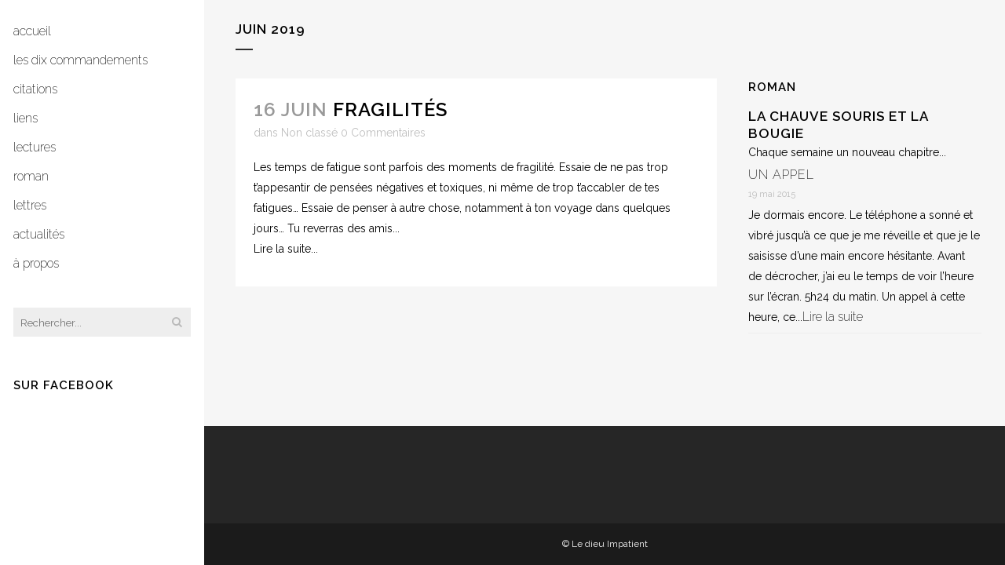

--- FILE ---
content_type: text/html; charset=UTF-8
request_url: https://www.dieu-impatient.com/2019/06/
body_size: 11505
content:
<!DOCTYPE html>
<html lang="fr-FR">
<head>
	<meta charset="UTF-8" />
		<meta property="og:image" content="http://www.dieu-impatient.com/wp-content/uploads/2015/04/tutu.jpg" />
	

	
			
						<meta name="viewport" content="width=device-width,initial-scale=1,user-scalable=no">
		
	<link rel="profile" href="http://gmpg.org/xfn/11" />
	<link rel="pingback" href="https://www.dieu-impatient.com/xmlrpc.php" />
	<link rel="shortcut icon" type="image/x-icon" href="http://www.dieu-impatient.com/wp-content/uploads/2013/11/Fresco_Apollo_kitharoidos_Palatino_Inv379982_n22.jpg">
	<link rel="apple-touch-icon" href="http://www.dieu-impatient.com/wp-content/uploads/2013/11/Fresco_Apollo_kitharoidos_Palatino_Inv379982_n22.jpg"/>
	<!--[if gte IE 9]>
		<style type="text/css">
			.gradient {
				 filter: none;
			}
		</style>
	<![endif]-->

	<script>(function(d, s, id){
				 var js, fjs = d.getElementsByTagName(s)[0];
				 if (d.getElementById(id)) {return;}
				 js = d.createElement(s); js.id = id;
				 js.src = "//connect.facebook.net/en_US/sdk.js#xfbml=1&version=v2.6";
				 fjs.parentNode.insertBefore(js, fjs);
			   }(document, 'script', 'facebook-jssdk'));</script><link href='//fonts.googleapis.com/css?family=Raleway:100,200,300,400,600,700,800,900,400italic' rel='stylesheet' type='text/css'>

		<!-- All in One SEO 4.0.18 -->
		<title>juin, 2019 | Le Dieu Impatient</title>
		<meta name="robots" content="noindex, max-snippet:-1, max-image-preview:large, max-video-preview:-1"/>
		<link rel="canonical" href="https://www.dieu-impatient.com/2019/06/" />
		<script type="application/ld+json" class="aioseo-schema">
			{"@context":"https:\/\/schema.org","@graph":[{"@type":"WebSite","@id":"https:\/\/www.dieu-impatient.com\/#website","url":"https:\/\/www.dieu-impatient.com\/","name":"Le Dieu Impatient","description":"Litt\u00e9rature avant et apr\u00e8s tout","publisher":{"@id":"https:\/\/www.dieu-impatient.com\/#organization"}},{"@type":"Organization","@id":"https:\/\/www.dieu-impatient.com\/#organization","name":"Le Dieu Impatient","url":"https:\/\/www.dieu-impatient.com\/"},{"@type":"BreadcrumbList","@id":"https:\/\/www.dieu-impatient.com\/2019\/06\/#breadcrumblist","itemListElement":[{"@type":"ListItem","@id":"https:\/\/www.dieu-impatient.com\/#listItem","position":"1","item":{"@id":"https:\/\/www.dieu-impatient.com\/#item","name":"Accueil","description":"Le dieu impatient est le blog litt\u00e9raire de Guillaume : un passionn\u00e9 de l'\u00e9criture, des livres, de la litt\u00e9rature, des romans contemporains et de la po\u00e9sie. On n'y trouve ses billets d'humeur du jour, des extraits de ses romans, on peut y trouver aussi des recensions de livres et des forums sur les d\u00e9bats litt\u00e9raires du moment.","url":"https:\/\/www.dieu-impatient.com\/"},"nextItem":"https:\/\/www.dieu-impatient.com\/2019\/#listItem"},{"@type":"ListItem","@id":"https:\/\/www.dieu-impatient.com\/2019\/#listItem","position":"2","item":{"@id":"https:\/\/www.dieu-impatient.com\/2019\/#item","name":"2019","url":"https:\/\/www.dieu-impatient.com\/2019\/"},"nextItem":"https:\/\/www.dieu-impatient.com\/2019\/06\/#listItem","previousItem":"https:\/\/www.dieu-impatient.com\/#listItem"},{"@type":"ListItem","@id":"https:\/\/www.dieu-impatient.com\/2019\/06\/#listItem","position":"3","item":{"@id":"https:\/\/www.dieu-impatient.com\/2019\/06\/#item","name":"juin, 2019","url":"https:\/\/www.dieu-impatient.com\/2019\/06\/"},"previousItem":"https:\/\/www.dieu-impatient.com\/2019\/#listItem"}]},{"@type":"CollectionPage","@id":"https:\/\/www.dieu-impatient.com\/2019\/06\/#collectionpage","url":"https:\/\/www.dieu-impatient.com\/2019\/06\/","name":"juin, 2019 | Le Dieu Impatient","inLanguage":"fr-FR","isPartOf":{"@id":"https:\/\/www.dieu-impatient.com\/#website"},"breadcrumb":{"@id":"https:\/\/www.dieu-impatient.com\/2019\/06\/#breadcrumblist"}}]}
		</script>
		<!-- All in One SEO -->

<link rel='dns-prefetch' href='//www.dieu-impatient.com' />
<link rel='dns-prefetch' href='//ws.sharethis.com' />
<link rel='dns-prefetch' href='//platform-api.sharethis.com' />
<link rel='dns-prefetch' href='//fonts.googleapis.com' />
<link rel='dns-prefetch' href='//maxcdn.bootstrapcdn.com' />
<link rel='dns-prefetch' href='//s.w.org' />
<link rel="alternate" type="application/rss+xml" title="Le Dieu Impatient &raquo; Flux" href="https://www.dieu-impatient.com/feed/" />
<link rel="alternate" type="application/rss+xml" title="Le Dieu Impatient &raquo; Flux des commentaires" href="https://www.dieu-impatient.com/comments/feed/" />
		<script type="text/javascript">
			window._wpemojiSettings = {"baseUrl":"https:\/\/s.w.org\/images\/core\/emoji\/13.0.1\/72x72\/","ext":".png","svgUrl":"https:\/\/s.w.org\/images\/core\/emoji\/13.0.1\/svg\/","svgExt":".svg","source":{"concatemoji":"https:\/\/www.dieu-impatient.com\/wp-includes\/js\/wp-emoji-release.min.js?ver=5.6.16"}};
			!function(e,a,t){var n,r,o,i=a.createElement("canvas"),p=i.getContext&&i.getContext("2d");function s(e,t){var a=String.fromCharCode;p.clearRect(0,0,i.width,i.height),p.fillText(a.apply(this,e),0,0);e=i.toDataURL();return p.clearRect(0,0,i.width,i.height),p.fillText(a.apply(this,t),0,0),e===i.toDataURL()}function c(e){var t=a.createElement("script");t.src=e,t.defer=t.type="text/javascript",a.getElementsByTagName("head")[0].appendChild(t)}for(o=Array("flag","emoji"),t.supports={everything:!0,everythingExceptFlag:!0},r=0;r<o.length;r++)t.supports[o[r]]=function(e){if(!p||!p.fillText)return!1;switch(p.textBaseline="top",p.font="600 32px Arial",e){case"flag":return s([127987,65039,8205,9895,65039],[127987,65039,8203,9895,65039])?!1:!s([55356,56826,55356,56819],[55356,56826,8203,55356,56819])&&!s([55356,57332,56128,56423,56128,56418,56128,56421,56128,56430,56128,56423,56128,56447],[55356,57332,8203,56128,56423,8203,56128,56418,8203,56128,56421,8203,56128,56430,8203,56128,56423,8203,56128,56447]);case"emoji":return!s([55357,56424,8205,55356,57212],[55357,56424,8203,55356,57212])}return!1}(o[r]),t.supports.everything=t.supports.everything&&t.supports[o[r]],"flag"!==o[r]&&(t.supports.everythingExceptFlag=t.supports.everythingExceptFlag&&t.supports[o[r]]);t.supports.everythingExceptFlag=t.supports.everythingExceptFlag&&!t.supports.flag,t.DOMReady=!1,t.readyCallback=function(){t.DOMReady=!0},t.supports.everything||(n=function(){t.readyCallback()},a.addEventListener?(a.addEventListener("DOMContentLoaded",n,!1),e.addEventListener("load",n,!1)):(e.attachEvent("onload",n),a.attachEvent("onreadystatechange",function(){"complete"===a.readyState&&t.readyCallback()})),(n=t.source||{}).concatemoji?c(n.concatemoji):n.wpemoji&&n.twemoji&&(c(n.twemoji),c(n.wpemoji)))}(window,document,window._wpemojiSettings);
		</script>
		<style type="text/css">
img.wp-smiley,
img.emoji {
	display: inline !important;
	border: none !important;
	box-shadow: none !important;
	height: 1em !important;
	width: 1em !important;
	margin: 0 .07em !important;
	vertical-align: -0.1em !important;
	background: none !important;
	padding: 0 !important;
}
</style>
	<link rel='stylesheet' id='wp-block-library-css'  href='https://www.dieu-impatient.com/wp-includes/css/dist/block-library/style.min.css?ver=5.6.16' type='text/css' media='all' />
<link rel='stylesheet' id='layerslider-css'  href='https://www.dieu-impatient.com/wp-content/plugins/LayerSlider/static/css/layerslider.css?ver=5.3.2' type='text/css' media='all' />
<link rel='stylesheet' id='ls-user-css'  href='https://www.dieu-impatient.com/wp-content/uploads/layerslider.custom.css?ver=5.3.2' type='text/css' media='all' />
<link rel='stylesheet' id='ls-google-fonts-css'  href='https://fonts.googleapis.com/css?family=Lato:100,300,regular,700,900%7COpen+Sans:300%7CIndie+Flower:regular%7COswald:300,regular,700&#038;subset=latin%2Clatin-ext' type='text/css' media='all' />
<link rel='stylesheet' id='simple-share-buttons-adder-font-awesome-css'  href='//maxcdn.bootstrapcdn.com/font-awesome/4.3.0/css/font-awesome.min.css?ver=5.6.16' type='text/css' media='all' />
<link rel='stylesheet' id='default_style-css'  href='https://www.dieu-impatient.com/wp-content/themes/bridge/style.css?ver=5.6.16' type='text/css' media='all' />
<link rel='stylesheet' id='qode-font-awesome-css'  href='https://www.dieu-impatient.com/wp-content/themes/bridge/css/font-awesome/css/font-awesome.min.css?ver=5.6.16' type='text/css' media='all' />
<link rel='stylesheet' id='stylesheet-css'  href='https://www.dieu-impatient.com/wp-content/themes/bridge/css/stylesheet.min.css?ver=5.6.16' type='text/css' media='all' />
<link rel='stylesheet' id='mac_stylesheet-css'  href='https://www.dieu-impatient.com/wp-content/themes/bridge/css/mac_stylesheet.css?ver=5.6.16' type='text/css' media='all' />
<link rel='stylesheet' id='webkit-css'  href='https://www.dieu-impatient.com/wp-content/themes/bridge/css/webkit_stylesheet.css?ver=5.6.16' type='text/css' media='all' />
<link rel='stylesheet' id='style_dynamic-css'  href='https://www.dieu-impatient.com/wp-content/themes/bridge/css/style_dynamic.css?ver=1430921732' type='text/css' media='all' />
<link rel='stylesheet' id='responsive-css'  href='https://www.dieu-impatient.com/wp-content/themes/bridge/css/responsive.min.css?ver=5.6.16' type='text/css' media='all' />
<link rel='stylesheet' id='style_dynamic_responsive-css'  href='https://www.dieu-impatient.com/wp-content/themes/bridge/css/style_dynamic_responsive.css?ver=1430921732' type='text/css' media='all' />
<link rel='stylesheet' id='vertical_responsive-css'  href='https://www.dieu-impatient.com/wp-content/themes/bridge/css/vertical_responsive.css?ver=5.6.16' type='text/css' media='all' />
<link rel='stylesheet' id='js_composer_front-css'  href='https://www.dieu-impatient.com/wp-content/plugins/js_composer/assets/css/js_composer.css?ver=4.4.4' type='text/css' media='all' />
<link rel='stylesheet' id='custom_css-css'  href='https://www.dieu-impatient.com/wp-content/themes/bridge/css/custom_css.css?ver=1430921732' type='text/css' media='all' />
<script type='text/javascript' src='https://www.dieu-impatient.com/wp-content/plugins/LayerSlider/static/js/greensock.js?ver=1.11.8' id='greensock-js'></script>
<script type='text/javascript' src='https://www.dieu-impatient.com/wp-includes/js/jquery/jquery.min.js?ver=3.5.1' id='jquery-core-js'></script>
<script type='text/javascript' src='https://www.dieu-impatient.com/wp-includes/js/jquery/jquery-migrate.min.js?ver=3.3.2' id='jquery-migrate-js'></script>
<script type='text/javascript' src='https://www.dieu-impatient.com/wp-content/plugins/LayerSlider/static/js/layerslider.kreaturamedia.jquery.js?ver=5.3.2' id='layerslider-js'></script>
<script type='text/javascript' src='https://www.dieu-impatient.com/wp-content/plugins/LayerSlider/static/js/layerslider.transitions.js?ver=5.3.2' id='layerslider-transitions-js'></script>
<script id='st_insights_js' type='text/javascript' src='https://ws.sharethis.com/button/st_insights.js?publisher=4d48b7c5-0ae3-43d4-bfbe-3ff8c17a8ae6&#038;product=simpleshare' id='ssba-sharethis-js'></script>
<script type='text/javascript' src='//platform-api.sharethis.com/js/sharethis.js#product=ga&#038;property=5ccd33a74c6e360019381184' id='googleanalytics-platform-sharethis-js'></script>
<link rel="https://api.w.org/" href="https://www.dieu-impatient.com/wp-json/" /><link rel="EditURI" type="application/rsd+xml" title="RSD" href="https://www.dieu-impatient.com/xmlrpc.php?rsd" />
<link rel="wlwmanifest" type="application/wlwmanifest+xml" href="https://www.dieu-impatient.com/wp-includes/wlwmanifest.xml" /> 
<meta name="generator" content="WordPress 5.6.16" />
<meta name="google-site-verification" content="7JUGe82KRsXpTFS-y7GkBu-0hu29S77QRalkflHfoeE" /><style type="text/css">.recentcomments a{display:inline !important;padding:0 !important;margin:0 !important;}</style><meta name="generator" content="Powered by Visual Composer - drag and drop page builder for WordPress."/>
<!--[if IE 8]><link rel="stylesheet" type="text/css" href="https://www.dieu-impatient.com/wp-content/plugins/js_composer/assets/css/vc-ie8.css" media="screen"><![endif]--><script>
(function() {
	(function (i, s, o, g, r, a, m) {
		i['GoogleAnalyticsObject'] = r;
		i[r] = i[r] || function () {
				(i[r].q = i[r].q || []).push(arguments)
			}, i[r].l = 1 * new Date();
		a = s.createElement(o),
			m = s.getElementsByTagName(o)[0];
		a.async = 1;
		a.src = g;
		m.parentNode.insertBefore(a, m)
	})(window, document, 'script', 'https://google-analytics.com/analytics.js', 'ga');

	ga('create', 'UA-139521978-1', 'auto');
			ga('send', 'pageview');
	})();
</script>
<noscript><style> .wpb_animate_when_almost_visible { opacity: 1; }</style></noscript><meta data-pso-pv="1.2.1" data-pso-pt="archive" data-pso-th="42e7034c346663e5651bf03830e53ff1">	
</head>

<body class="archive date  vertical_menu_enabled qode-theme-ver-6.8 wpb-js-composer js-comp-ver-4.4.4 vc_responsive">

						<section class="side_menu right ">
                        <a href="#" target="_self" class="close_side_menu"></a>
					</section>
			<div class="wrapper">
	<div class="wrapper_inner">
	<!-- Google Analytics start -->
		<!-- Google Analytics end -->

					<aside class="vertical_menu_area with_scroll " >
            
            <div class="vertical_area_background" ></div>

            <div class="vertical_logo_wrapper">
								<div class="q_logo_vertical">
					<a href="https://www.dieu-impatient.com/">
						<img class="normal" src="http://www.dieu-impatient.com/wp-content/uploads/2015/04/Fresco_Apollo_kitharoidos_Palatino_Inv379982_n2.jpg" alt="Logo"/>
                        <img class="light" src="http://www.dieu-impatient.com/wp-content/uploads/2015/04/Fresco_Apollo_kitharoidos_Palatino_Inv379982_n2.jpg" alt="Logo"/>
                        <img class="dark" src="http://www.dieu-impatient.com/wp-content/uploads/2015/04/Fresco_Apollo_kitharoidos_Palatino_Inv379982_n2.jpg" alt="Logo"/>
					</a>
				</div>

			</div>

			<nav class="vertical_menu dropdown_animation vertical_menu_toggle">
				<ul id="menu-menu-1" class=""><li id="nav-menu-item-272" class="menu-item menu-item-type-custom menu-item-object-custom menu-item-home  narrow"><a href="http://www.dieu-impatient.com/" class=""><i class="menu_icon fa blank"></i><span>accueil</span><span class="plus"></span></a></li>
<li id="nav-menu-item-418" class="menu-item menu-item-type-post_type menu-item-object-page  narrow"><a href="https://www.dieu-impatient.com/les-dix-commandements/" class=""><i class="menu_icon fa blank"></i><span>les dix commandements</span><span class="plus"></span></a></li>
<li id="nav-menu-item-440" class="menu-item menu-item-type-post_type menu-item-object-page  narrow"><a href="https://www.dieu-impatient.com/citations/" class=""><i class="menu_icon fa blank"></i><span>citations</span><span class="plus"></span></a></li>
<li id="nav-menu-item-2186" class="menu-item menu-item-type-custom menu-item-object-custom  narrow"><a href="http://www.dieu-impatient.com/liens/" class=""><i class="menu_icon fa blank"></i><span>liens</span><span class="plus"></span></a></li>
<li id="nav-menu-item-2313" class="menu-item menu-item-type-post_type menu-item-object-page  narrow"><a href="https://www.dieu-impatient.com/lectures/" class=""><i class="menu_icon fa blank"></i><span>lectures</span><span class="plus"></span></a></li>
<li id="nav-menu-item-2331" class="menu-item menu-item-type-post_type menu-item-object-page  narrow"><a href="https://www.dieu-impatient.com/roman/" class=""><i class="menu_icon fa blank"></i><span>roman</span><span class="plus"></span></a></li>
<li id="nav-menu-item-2429" class="menu-item menu-item-type-post_type menu-item-object-page  narrow"><a href="https://www.dieu-impatient.com/lettres/" class=""><i class="menu_icon fa blank"></i><span>lettres</span><span class="plus"></span></a></li>
<li id="nav-menu-item-2788" class="menu-item menu-item-type-post_type menu-item-object-page  narrow"><a href="https://www.dieu-impatient.com/actualites/" class=""><i class="menu_icon fa blank"></i><span>actualités</span><span class="plus"></span></a></li>
<li id="nav-menu-item-293" class="menu-item menu-item-type-post_type menu-item-object-page  narrow"><a title="à propos" href="https://www.dieu-impatient.com/a-propos/" class=""><i class="menu_icon fa blank"></i><span>à propos</span><span class="plus"></span></a></li>
</ul>			</nav>
			<div class="vertical_menu_area_widget_holder">
				<div id="nav_menu-2" class="widget widget_nav_menu"><div class="menu-menu-1-container"><ul id="menu-menu-2" class="menu"><li id="menu-item-272" class="menu-item menu-item-type-custom menu-item-object-custom menu-item-home menu-item-272"><a href="http://www.dieu-impatient.com/">accueil</a></li>
<li id="menu-item-418" class="menu-item menu-item-type-post_type menu-item-object-page menu-item-418"><a href="https://www.dieu-impatient.com/les-dix-commandements/">les dix commandements</a></li>
<li id="menu-item-440" class="menu-item menu-item-type-post_type menu-item-object-page menu-item-440"><a href="https://www.dieu-impatient.com/citations/">citations</a></li>
<li id="menu-item-2186" class="menu-item menu-item-type-custom menu-item-object-custom menu-item-2186"><a href="http://www.dieu-impatient.com/liens/">liens</a></li>
<li id="menu-item-2313" class="menu-item menu-item-type-post_type menu-item-object-page menu-item-2313"><a href="https://www.dieu-impatient.com/lectures/">lectures</a></li>
<li id="menu-item-2331" class="menu-item menu-item-type-post_type menu-item-object-page menu-item-2331"><a href="https://www.dieu-impatient.com/roman/">roman</a></li>
<li id="menu-item-2429" class="menu-item menu-item-type-post_type menu-item-object-page menu-item-2429"><a href="https://www.dieu-impatient.com/lettres/">lettres</a></li>
<li id="menu-item-2788" class="menu-item menu-item-type-post_type menu-item-object-page menu-item-2788"><a href="https://www.dieu-impatient.com/actualites/">actualités</a></li>
<li id="menu-item-293" class="menu-item menu-item-type-post_type menu-item-object-page menu-item-293"><a title="à propos" href="https://www.dieu-impatient.com/a-propos/">à propos</a></li>
</ul></div></div><div id="search-2" class="widget widget_search"><form role="search" method="get" id="searchform" action="https://www.dieu-impatient.com/">
    <div><label class="screen-reader-text" for="s">Search for:</label>
        <input type="text" value="" placeholder="Rechercher..." name="s" id="s" />
        <input type="submit" id="searchsubmit" value="&#xf002" />
    </div>
</form></div><div id="text-5" class="widget widget_text"><h5>Sur Facebook</h5>			<div class="textwidget"><iframe src="https://www.facebook.com/plugins/page.php?href=https%3A%2F%2Fwww.facebook.com%2Fdieuimpatient%2F&tabs=timeline&width=240&height=500&small_header=false&adapt_container_width=true&hide_cover=false&show_facepile=true&appId" style="border:none;overflow:hidden" scrolling="no" frameborder="0" allowTransparency="true"></iframe></div>
		</div><div id="text-6" class="widget widget_text"><h5>Sur Twitter</h5>			<div class="textwidget"><a class="twitter-timeline" data-height="450" href="https://twitter.com/dieuimpatient">Tweets by dieuimpatient</a> <script async src="//platform.twitter.com/widgets.js" charset="utf-8"></script></div>
		</div><div id="tag_cloud-2" class="widget widget_tag_cloud"><h5>Étiquettes</h5><div class="tagcloud"><a href="https://www.dieu-impatient.com/tag/actualite/" class="tag-cloud-link tag-link-47 tag-link-position-1" style="font-size: 9.5909090909091pt;" aria-label="actualité (4 éléments)">actualité</a>
<a href="https://www.dieu-impatient.com/tag/albert-cohen/" class="tag-cloud-link tag-link-176 tag-link-position-2" style="font-size: 11.977272727273pt;" aria-label="Albert Cohen (6 éléments)">Albert Cohen</a>
<a href="https://www.dieu-impatient.com/tag/amour/" class="tag-cloud-link tag-link-39 tag-link-position-3" style="font-size: 16.75pt;" aria-label="amour (13 éléments)">amour</a>
<a href="https://www.dieu-impatient.com/tag/ange/" class="tag-cloud-link tag-link-4 tag-link-position-4" style="font-size: 11.977272727273pt;" aria-label="ange (6 éléments)">ange</a>
<a href="https://www.dieu-impatient.com/tag/antony/" class="tag-cloud-link tag-link-254 tag-link-position-5" style="font-size: 8pt;" aria-label="Antony (3 éléments)">Antony</a>
<a href="https://www.dieu-impatient.com/tag/arbres/" class="tag-cloud-link tag-link-321 tag-link-position-6" style="font-size: 10.863636363636pt;" aria-label="arbres (5 éléments)">arbres</a>
<a href="https://www.dieu-impatient.com/tag/archive/" class="tag-cloud-link tag-link-248 tag-link-position-7" style="font-size: 9.5909090909091pt;" aria-label="archive (4 éléments)">archive</a>
<a href="https://www.dieu-impatient.com/tag/beaute/" class="tag-cloud-link tag-link-28 tag-link-position-8" style="font-size: 22pt;" aria-label="beauté (29 éléments)">beauté</a>
<a href="https://www.dieu-impatient.com/tag/cafe-de-flore/" class="tag-cloud-link tag-link-106 tag-link-position-9" style="font-size: 8pt;" aria-label="Café de Flore (3 éléments)">Café de Flore</a>
<a href="https://www.dieu-impatient.com/tag/colette/" class="tag-cloud-link tag-link-93 tag-link-position-10" style="font-size: 11.977272727273pt;" aria-label="Colette (6 éléments)">Colette</a>
<a href="https://www.dieu-impatient.com/tag/conte/" class="tag-cloud-link tag-link-300 tag-link-position-11" style="font-size: 13.568181818182pt;" aria-label="conte (8 éléments)">conte</a>
<a href="https://www.dieu-impatient.com/tag/cracovie/" class="tag-cloud-link tag-link-156 tag-link-position-12" style="font-size: 9.5909090909091pt;" aria-label="Cracovie (4 éléments)">Cracovie</a>
<a href="https://www.dieu-impatient.com/tag/celine/" class="tag-cloud-link tag-link-117 tag-link-position-13" style="font-size: 10.863636363636pt;" aria-label="Céline (5 éléments)">Céline</a>
<a href="https://www.dieu-impatient.com/tag/dinard/" class="tag-cloud-link tag-link-63 tag-link-position-14" style="font-size: 8pt;" aria-label="Dinard (3 éléments)">Dinard</a>
<a href="https://www.dieu-impatient.com/tag/dorian-gray/" class="tag-cloud-link tag-link-204 tag-link-position-15" style="font-size: 8pt;" aria-label="Dorian Gray (3 éléments)">Dorian Gray</a>
<a href="https://www.dieu-impatient.com/tag/dostoievski/" class="tag-cloud-link tag-link-97 tag-link-position-16" style="font-size: 10.863636363636pt;" aria-label="Dostoïevski (5 éléments)">Dostoïevski</a>
<a href="https://www.dieu-impatient.com/tag/enfance/" class="tag-cloud-link tag-link-24 tag-link-position-17" style="font-size: 10.863636363636pt;" aria-label="enfance (5 éléments)">enfance</a>
<a href="https://www.dieu-impatient.com/tag/femme/" class="tag-cloud-link tag-link-34 tag-link-position-18" style="font-size: 16.75pt;" aria-label="femme (13 éléments)">femme</a>
<a href="https://www.dieu-impatient.com/tag/femmes/" class="tag-cloud-link tag-link-123 tag-link-position-19" style="font-size: 19.772727272727pt;" aria-label="femmes (21 éléments)">femmes</a>
<a href="https://www.dieu-impatient.com/tag/folie/" class="tag-cloud-link tag-link-122 tag-link-position-20" style="font-size: 11.977272727273pt;" aria-label="folie (6 éléments)">folie</a>
<a href="https://www.dieu-impatient.com/tag/kundera/" class="tag-cloud-link tag-link-234 tag-link-position-21" style="font-size: 8pt;" aria-label="Kundera (3 éléments)">Kundera</a>
<a href="https://www.dieu-impatient.com/tag/marche/" class="tag-cloud-link tag-link-162 tag-link-position-22" style="font-size: 8pt;" aria-label="marche (3 éléments)">marche</a>
<a href="https://www.dieu-impatient.com/tag/mort/" class="tag-cloud-link tag-link-27 tag-link-position-23" style="font-size: 12.772727272727pt;" aria-label="mort (7 éléments)">mort</a>
<a href="https://www.dieu-impatient.com/tag/muse/" class="tag-cloud-link tag-link-67 tag-link-position-24" style="font-size: 9.5909090909091pt;" aria-label="muse (4 éléments)">muse</a>
<a href="https://www.dieu-impatient.com/tag/musique/" class="tag-cloud-link tag-link-134 tag-link-position-25" style="font-size: 10.863636363636pt;" aria-label="musique (5 éléments)">musique</a>
<a href="https://www.dieu-impatient.com/tag/mere/" class="tag-cloud-link tag-link-185 tag-link-position-26" style="font-size: 13.568181818182pt;" aria-label="mère (8 éléments)">mère</a>
<a href="https://www.dieu-impatient.com/tag/meditation/" class="tag-cloud-link tag-link-57 tag-link-position-27" style="font-size: 9.5909090909091pt;" aria-label="méditation (4 éléments)">méditation</a>
<a href="https://www.dieu-impatient.com/tag/oscar-wilde/" class="tag-cloud-link tag-link-94 tag-link-position-28" style="font-size: 10.863636363636pt;" aria-label="Oscar Wilde (5 éléments)">Oscar Wilde</a>
<a href="https://www.dieu-impatient.com/tag/pardon/" class="tag-cloud-link tag-link-264 tag-link-position-29" style="font-size: 8pt;" aria-label="pardon (3 éléments)">pardon</a>
<a href="https://www.dieu-impatient.com/tag/paternite/" class="tag-cloud-link tag-link-25 tag-link-position-30" style="font-size: 8pt;" aria-label="paternité (3 éléments)">paternité</a>
<a href="https://www.dieu-impatient.com/tag/pink-floyd/" class="tag-cloud-link tag-link-14 tag-link-position-31" style="font-size: 8pt;" aria-label="Pink Floyd (3 éléments)">Pink Floyd</a>
<a href="https://www.dieu-impatient.com/tag/pologne/" class="tag-cloud-link tag-link-91 tag-link-position-32" style="font-size: 11.977272727273pt;" aria-label="Pologne (6 éléments)">Pologne</a>
<a href="https://www.dieu-impatient.com/tag/romain-gary/" class="tag-cloud-link tag-link-95 tag-link-position-33" style="font-size: 10.863636363636pt;" aria-label="Romain Gary (5 éléments)">Romain Gary</a>
<a href="https://www.dieu-impatient.com/tag/reve/" class="tag-cloud-link tag-link-169 tag-link-position-34" style="font-size: 10.863636363636pt;" aria-label="rêve (5 éléments)">rêve</a>
<a href="https://www.dieu-impatient.com/tag/saint-briac/" class="tag-cloud-link tag-link-64 tag-link-position-35" style="font-size: 8pt;" aria-label="Saint-Briac (3 éléments)">Saint-Briac</a>
<a href="https://www.dieu-impatient.com/tag/solitude/" class="tag-cloud-link tag-link-235 tag-link-position-36" style="font-size: 9.5909090909091pt;" aria-label="solitude (4 éléments)">solitude</a>
<a href="https://www.dieu-impatient.com/tag/sommeil/" class="tag-cloud-link tag-link-151 tag-link-position-37" style="font-size: 9.5909090909091pt;" aria-label="sommeil (4 éléments)">sommeil</a>
<a href="https://www.dieu-impatient.com/tag/temps/" class="tag-cloud-link tag-link-194 tag-link-position-38" style="font-size: 8pt;" aria-label="temps (3 éléments)">temps</a>
<a href="https://www.dieu-impatient.com/tag/train/" class="tag-cloud-link tag-link-127 tag-link-position-39" style="font-size: 8pt;" aria-label="train (3 éléments)">train</a>
<a href="https://www.dieu-impatient.com/tag/travail/" class="tag-cloud-link tag-link-40 tag-link-position-40" style="font-size: 9.5909090909091pt;" aria-label="travail (4 éléments)">travail</a>
<a href="https://www.dieu-impatient.com/tag/varsovie/" class="tag-cloud-link tag-link-60 tag-link-position-41" style="font-size: 8pt;" aria-label="Varsovie (3 éléments)">Varsovie</a>
<a href="https://www.dieu-impatient.com/tag/vie/" class="tag-cloud-link tag-link-26 tag-link-position-42" style="font-size: 9.5909090909091pt;" aria-label="vie (4 éléments)">vie</a>
<a href="https://www.dieu-impatient.com/tag/vieillesse/" class="tag-cloud-link tag-link-233 tag-link-position-43" style="font-size: 9.5909090909091pt;" aria-label="Vieillesse (4 éléments)">Vieillesse</a>
<a href="https://www.dieu-impatient.com/tag/visconti/" class="tag-cloud-link tag-link-211 tag-link-position-44" style="font-size: 8pt;" aria-label="Visconti (3 éléments)">Visconti</a>
<a href="https://www.dieu-impatient.com/tag/voyage/" class="tag-cloud-link tag-link-36 tag-link-position-45" style="font-size: 15.636363636364pt;" aria-label="voyage (11 éléments)">voyage</a></div>
</div><div id="recent-comments-2" class="widget widget_recent_comments"><h5>Commentaires récents</h5><ul id="recentcomments"><li class="recentcomments"><span class="comment-author-link">Zoé Pacaud</span> dans <a href="https://www.dieu-impatient.com/all/ecriture/majuscules-et-minuscules/#comment-37032">Majuscules et minuscules</a></li><li class="recentcomments"><span class="comment-author-link">Philippe Guillard</span> dans <a href="https://www.dieu-impatient.com/all/non-classe/emerveillement-2/#comment-34875">Émerveillement</a></li><li class="recentcomments"><span class="comment-author-link"><a href='https://www.dieu-impatient.com/all/non-classe/dhomme-a-homme/' rel='external nofollow ugc' class='url'>D&#039;homme à homme | Le Dieu Impatient</a></span> dans <a href="https://www.dieu-impatient.com/all/non-classe/un-capitaine-de-quinze-ans/#comment-34468">Un Capitaine de Quinze Ans</a></li><li class="recentcomments"><span class="comment-author-link"><a href='https://www.dieu-impatient.com/all/non-classe/dhomme-a-homme/' rel='external nofollow ugc' class='url'>D&#039;homme à homme | Le Dieu Impatient</a></span> dans <a href="https://www.dieu-impatient.com/all/ecriture/mon-petit-homme-blond/#comment-34467">Mon petit homme blond</a></li><li class="recentcomments"><span class="comment-author-link">guillaume</span> dans <a href="https://www.dieu-impatient.com/all/non-classe/un-clignotement-impatient/#comment-34038">Un clignotement impatient</a></li></ul></div><div id="archives-2" class="widget widget_archive"><h5>Archives</h5>
			<ul>
					<li><a href='https://www.dieu-impatient.com/2025/02/'>février 2025</a>&nbsp;(1)</li>
	<li><a href='https://www.dieu-impatient.com/2024/10/'>octobre 2024</a>&nbsp;(2)</li>
	<li><a href='https://www.dieu-impatient.com/2024/06/'>juin 2024</a>&nbsp;(1)</li>
	<li><a href='https://www.dieu-impatient.com/2023/12/'>décembre 2023</a>&nbsp;(3)</li>
	<li><a href='https://www.dieu-impatient.com/2023/11/'>novembre 2023</a>&nbsp;(3)</li>
	<li><a href='https://www.dieu-impatient.com/2023/08/'>août 2023</a>&nbsp;(1)</li>
	<li><a href='https://www.dieu-impatient.com/2023/07/'>juillet 2023</a>&nbsp;(1)</li>
	<li><a href='https://www.dieu-impatient.com/2023/02/'>février 2023</a>&nbsp;(1)</li>
	<li><a href='https://www.dieu-impatient.com/2023/01/'>janvier 2023</a>&nbsp;(1)</li>
	<li><a href='https://www.dieu-impatient.com/2022/12/'>décembre 2022</a>&nbsp;(1)</li>
	<li><a href='https://www.dieu-impatient.com/2022/06/'>juin 2022</a>&nbsp;(2)</li>
	<li><a href='https://www.dieu-impatient.com/2021/12/'>décembre 2021</a>&nbsp;(1)</li>
	<li><a href='https://www.dieu-impatient.com/2021/09/'>septembre 2021</a>&nbsp;(1)</li>
	<li><a href='https://www.dieu-impatient.com/2021/08/'>août 2021</a>&nbsp;(1)</li>
	<li><a href='https://www.dieu-impatient.com/2021/07/'>juillet 2021</a>&nbsp;(2)</li>
	<li><a href='https://www.dieu-impatient.com/2021/05/'>mai 2021</a>&nbsp;(2)</li>
	<li><a href='https://www.dieu-impatient.com/2021/04/'>avril 2021</a>&nbsp;(1)</li>
	<li><a href='https://www.dieu-impatient.com/2021/02/'>février 2021</a>&nbsp;(5)</li>
	<li><a href='https://www.dieu-impatient.com/2020/12/'>décembre 2020</a>&nbsp;(1)</li>
	<li><a href='https://www.dieu-impatient.com/2020/10/'>octobre 2020</a>&nbsp;(2)</li>
	<li><a href='https://www.dieu-impatient.com/2020/08/'>août 2020</a>&nbsp;(3)</li>
	<li><a href='https://www.dieu-impatient.com/2020/07/'>juillet 2020</a>&nbsp;(2)</li>
	<li><a href='https://www.dieu-impatient.com/2020/06/'>juin 2020</a>&nbsp;(2)</li>
	<li><a href='https://www.dieu-impatient.com/2020/05/'>mai 2020</a>&nbsp;(7)</li>
	<li><a href='https://www.dieu-impatient.com/2020/03/'>mars 2020</a>&nbsp;(4)</li>
	<li><a href='https://www.dieu-impatient.com/2019/11/'>novembre 2019</a>&nbsp;(2)</li>
	<li><a href='https://www.dieu-impatient.com/2019/10/'>octobre 2019</a>&nbsp;(1)</li>
	<li><a href='https://www.dieu-impatient.com/2019/09/'>septembre 2019</a>&nbsp;(1)</li>
	<li><a href='https://www.dieu-impatient.com/2019/07/'>juillet 2019</a>&nbsp;(2)</li>
	<li><a href='https://www.dieu-impatient.com/2019/06/' aria-current="page">juin 2019</a>&nbsp;(1)</li>
	<li><a href='https://www.dieu-impatient.com/2019/05/'>mai 2019</a>&nbsp;(2)</li>
	<li><a href='https://www.dieu-impatient.com/2018/11/'>novembre 2018</a>&nbsp;(7)</li>
	<li><a href='https://www.dieu-impatient.com/2018/10/'>octobre 2018</a>&nbsp;(2)</li>
	<li><a href='https://www.dieu-impatient.com/2018/09/'>septembre 2018</a>&nbsp;(2)</li>
	<li><a href='https://www.dieu-impatient.com/2018/08/'>août 2018</a>&nbsp;(1)</li>
	<li><a href='https://www.dieu-impatient.com/2018/07/'>juillet 2018</a>&nbsp;(3)</li>
	<li><a href='https://www.dieu-impatient.com/2018/06/'>juin 2018</a>&nbsp;(4)</li>
	<li><a href='https://www.dieu-impatient.com/2018/05/'>mai 2018</a>&nbsp;(1)</li>
	<li><a href='https://www.dieu-impatient.com/2018/04/'>avril 2018</a>&nbsp;(2)</li>
	<li><a href='https://www.dieu-impatient.com/2018/03/'>mars 2018</a>&nbsp;(3)</li>
	<li><a href='https://www.dieu-impatient.com/2018/02/'>février 2018</a>&nbsp;(1)</li>
	<li><a href='https://www.dieu-impatient.com/2018/01/'>janvier 2018</a>&nbsp;(4)</li>
	<li><a href='https://www.dieu-impatient.com/2017/12/'>décembre 2017</a>&nbsp;(2)</li>
	<li><a href='https://www.dieu-impatient.com/2017/11/'>novembre 2017</a>&nbsp;(1)</li>
	<li><a href='https://www.dieu-impatient.com/2017/10/'>octobre 2017</a>&nbsp;(3)</li>
	<li><a href='https://www.dieu-impatient.com/2017/09/'>septembre 2017</a>&nbsp;(4)</li>
	<li><a href='https://www.dieu-impatient.com/2017/08/'>août 2017</a>&nbsp;(2)</li>
	<li><a href='https://www.dieu-impatient.com/2017/07/'>juillet 2017</a>&nbsp;(3)</li>
	<li><a href='https://www.dieu-impatient.com/2017/06/'>juin 2017</a>&nbsp;(1)</li>
	<li><a href='https://www.dieu-impatient.com/2017/05/'>mai 2017</a>&nbsp;(8)</li>
	<li><a href='https://www.dieu-impatient.com/2017/04/'>avril 2017</a>&nbsp;(5)</li>
	<li><a href='https://www.dieu-impatient.com/2017/03/'>mars 2017</a>&nbsp;(4)</li>
	<li><a href='https://www.dieu-impatient.com/2017/02/'>février 2017</a>&nbsp;(2)</li>
	<li><a href='https://www.dieu-impatient.com/2017/01/'>janvier 2017</a>&nbsp;(5)</li>
	<li><a href='https://www.dieu-impatient.com/2016/12/'>décembre 2016</a>&nbsp;(7)</li>
	<li><a href='https://www.dieu-impatient.com/2016/11/'>novembre 2016</a>&nbsp;(4)</li>
	<li><a href='https://www.dieu-impatient.com/2016/10/'>octobre 2016</a>&nbsp;(10)</li>
	<li><a href='https://www.dieu-impatient.com/2016/09/'>septembre 2016</a>&nbsp;(8)</li>
	<li><a href='https://www.dieu-impatient.com/2016/08/'>août 2016</a>&nbsp;(5)</li>
	<li><a href='https://www.dieu-impatient.com/2016/07/'>juillet 2016</a>&nbsp;(5)</li>
	<li><a href='https://www.dieu-impatient.com/2016/06/'>juin 2016</a>&nbsp;(3)</li>
	<li><a href='https://www.dieu-impatient.com/2016/05/'>mai 2016</a>&nbsp;(4)</li>
	<li><a href='https://www.dieu-impatient.com/2016/04/'>avril 2016</a>&nbsp;(7)</li>
	<li><a href='https://www.dieu-impatient.com/2016/03/'>mars 2016</a>&nbsp;(3)</li>
	<li><a href='https://www.dieu-impatient.com/2016/02/'>février 2016</a>&nbsp;(9)</li>
	<li><a href='https://www.dieu-impatient.com/2016/01/'>janvier 2016</a>&nbsp;(6)</li>
	<li><a href='https://www.dieu-impatient.com/2015/12/'>décembre 2015</a>&nbsp;(4)</li>
	<li><a href='https://www.dieu-impatient.com/2015/11/'>novembre 2015</a>&nbsp;(6)</li>
	<li><a href='https://www.dieu-impatient.com/2015/10/'>octobre 2015</a>&nbsp;(2)</li>
	<li><a href='https://www.dieu-impatient.com/2015/09/'>septembre 2015</a>&nbsp;(1)</li>
	<li><a href='https://www.dieu-impatient.com/2015/08/'>août 2015</a>&nbsp;(4)</li>
	<li><a href='https://www.dieu-impatient.com/2015/07/'>juillet 2015</a>&nbsp;(9)</li>
	<li><a href='https://www.dieu-impatient.com/2015/06/'>juin 2015</a>&nbsp;(13)</li>
	<li><a href='https://www.dieu-impatient.com/2015/05/'>mai 2015</a>&nbsp;(11)</li>
	<li><a href='https://www.dieu-impatient.com/2015/04/'>avril 2015</a>&nbsp;(17)</li>
	<li><a href='https://www.dieu-impatient.com/2015/03/'>mars 2015</a>&nbsp;(14)</li>
	<li><a href='https://www.dieu-impatient.com/2015/02/'>février 2015</a>&nbsp;(3)</li>
	<li><a href='https://www.dieu-impatient.com/2015/01/'>janvier 2015</a>&nbsp;(4)</li>
	<li><a href='https://www.dieu-impatient.com/2014/12/'>décembre 2014</a>&nbsp;(4)</li>
	<li><a href='https://www.dieu-impatient.com/2014/11/'>novembre 2014</a>&nbsp;(18)</li>
	<li><a href='https://www.dieu-impatient.com/2014/10/'>octobre 2014</a>&nbsp;(8)</li>
	<li><a href='https://www.dieu-impatient.com/2014/09/'>septembre 2014</a>&nbsp;(14)</li>
	<li><a href='https://www.dieu-impatient.com/2014/08/'>août 2014</a>&nbsp;(5)</li>
	<li><a href='https://www.dieu-impatient.com/2014/07/'>juillet 2014</a>&nbsp;(12)</li>
	<li><a href='https://www.dieu-impatient.com/2014/06/'>juin 2014</a>&nbsp;(17)</li>
	<li><a href='https://www.dieu-impatient.com/2014/05/'>mai 2014</a>&nbsp;(20)</li>
	<li><a href='https://www.dieu-impatient.com/2014/04/'>avril 2014</a>&nbsp;(12)</li>
	<li><a href='https://www.dieu-impatient.com/2014/03/'>mars 2014</a>&nbsp;(7)</li>
	<li><a href='https://www.dieu-impatient.com/2014/02/'>février 2014</a>&nbsp;(12)</li>
	<li><a href='https://www.dieu-impatient.com/2014/01/'>janvier 2014</a>&nbsp;(17)</li>
	<li><a href='https://www.dieu-impatient.com/2013/12/'>décembre 2013</a>&nbsp;(22)</li>
	<li><a href='https://www.dieu-impatient.com/2013/11/'>novembre 2013</a>&nbsp;(18)</li>
	<li><a href='https://www.dieu-impatient.com/2013/10/'>octobre 2013</a>&nbsp;(12)</li>
	<li><a href='https://www.dieu-impatient.com/2013/09/'>septembre 2013</a>&nbsp;(13)</li>
	<li><a href='https://www.dieu-impatient.com/2013/08/'>août 2013</a>&nbsp;(2)</li>
	<li><a href='https://www.dieu-impatient.com/2013/07/'>juillet 2013</a>&nbsp;(5)</li>
			</ul>

			</div>			</div>
		</aside>

	
	<header class="page_header   fixed   ">
        <div class="header_inner clearfix">
			<div class="header_bottom clearfix" style='' >
								<div class="container">
					<div class="container_inner clearfix">
												<div class="header_inner_left">
															<div class="mobile_menu_button"><span><i class="fa fa-bars"></i></span></div>
														<div class="logo_wrapper">
																<div class="q_logo">
									<a href="https://www.dieu-impatient.com/">
										<img class="normal" src="http://www.dieu-impatient.com/wp-content/uploads/2015/04/Fresco_Apollo_kitharoidos_Palatino_Inv379982_n2.jpg" alt="Logo"/>
										<img class="light" src="http://www.dieu-impatient.com/wp-content/uploads/2015/04/Fresco_Apollo_kitharoidos_Palatino_Inv379982_n2.jpg" alt="Logo"/>
										<img class="dark" src="http://www.dieu-impatient.com/wp-content/uploads/2015/04/Fresco_Apollo_kitharoidos_Palatino_Inv379982_n2.jpg" alt="Logo"/>
										<img class="sticky" src="http://www.dieu-impatient.com/wp-content/uploads/2015/04/Fresco_Apollo_kitharoidos_Palatino_Inv379982_n2.jpg" alt="Logo"/>
										<img class="mobile" src="http://www.dieu-impatient.com/wp-content/uploads/2015/04/Fresco_Apollo_kitharoidos_Palatino_Inv379982_n2.jpg" alt="Logo"/>
																			</a>
								</div>

							</div>
						</div>


											</div>
				</div>
							<nav class="mobile_menu">
					<ul id="menu-menu-3" class=""><li id="mobile-menu-item-272" class="menu-item menu-item-type-custom menu-item-object-custom menu-item-home "><a href="http://www.dieu-impatient.com/" class=""><span>accueil</span></a><span class="mobile_arrow"><i class="fa fa-angle-right"></i><i class="fa fa-angle-down"></i></span></li>
<li id="mobile-menu-item-418" class="menu-item menu-item-type-post_type menu-item-object-page "><a href="https://www.dieu-impatient.com/les-dix-commandements/" class=""><span>les dix commandements</span></a><span class="mobile_arrow"><i class="fa fa-angle-right"></i><i class="fa fa-angle-down"></i></span></li>
<li id="mobile-menu-item-440" class="menu-item menu-item-type-post_type menu-item-object-page "><a href="https://www.dieu-impatient.com/citations/" class=""><span>citations</span></a><span class="mobile_arrow"><i class="fa fa-angle-right"></i><i class="fa fa-angle-down"></i></span></li>
<li id="mobile-menu-item-2186" class="menu-item menu-item-type-custom menu-item-object-custom "><a href="http://www.dieu-impatient.com/liens/" class=""><span>liens</span></a><span class="mobile_arrow"><i class="fa fa-angle-right"></i><i class="fa fa-angle-down"></i></span></li>
<li id="mobile-menu-item-2313" class="menu-item menu-item-type-post_type menu-item-object-page "><a href="https://www.dieu-impatient.com/lectures/" class=""><span>lectures</span></a><span class="mobile_arrow"><i class="fa fa-angle-right"></i><i class="fa fa-angle-down"></i></span></li>
<li id="mobile-menu-item-2331" class="menu-item menu-item-type-post_type menu-item-object-page "><a href="https://www.dieu-impatient.com/roman/" class=""><span>roman</span></a><span class="mobile_arrow"><i class="fa fa-angle-right"></i><i class="fa fa-angle-down"></i></span></li>
<li id="mobile-menu-item-2429" class="menu-item menu-item-type-post_type menu-item-object-page "><a href="https://www.dieu-impatient.com/lettres/" class=""><span>lettres</span></a><span class="mobile_arrow"><i class="fa fa-angle-right"></i><i class="fa fa-angle-down"></i></span></li>
<li id="mobile-menu-item-2788" class="menu-item menu-item-type-post_type menu-item-object-page "><a href="https://www.dieu-impatient.com/actualites/" class=""><span>actualités</span></a><span class="mobile_arrow"><i class="fa fa-angle-right"></i><i class="fa fa-angle-down"></i></span></li>
<li id="mobile-menu-item-293" class="menu-item menu-item-type-post_type menu-item-object-page "><a title="à propos" href="https://www.dieu-impatient.com/a-propos/" class=""><span>à propos</span></a><span class="mobile_arrow"><i class="fa fa-angle-right"></i><i class="fa fa-angle-down"></i></span></li>
</ul>				</nav>
			</div>
		</div>
	</header>

    		<a id='back_to_top' href='#'>
			<span class="fa-stack">
				<i class="fa fa-arrow-up" style=""></i>
			</span>
		</a>
	    
    
    
<div class="content ">
						<div class="content_inner  ">
			
	
			<div class="title_outer title_without_animation" data-height="100">
		<div class="title title_size_small  position_left" style="height:100px;">
			<div class="image not_responsive"></div>
										<div class="title_holder" 100>
					<div class="container">
						<div class="container_inner clearfix">
								<div class="title_subtitle_holder" >
																	<h1><span>juin 2019</span></h1>
																			<span class="separator small left" ></span>
																	
																										</div>
														</div>
					</div>
				</div>
					</div>
	</div>
		<div class="container">
			<div class="container_inner default_template_holder clearfix">
									<div class="two_columns_66_33 background_color_sidebar grid2 clearfix">
						<div class="column1">
							<div class="column_inner">
								<div class="blog_holder blog_large_image">
					<article id="post-3978" class="post-3978 post type-post status-publish format-standard hentry category-non-classe">
			<div class="post_content_holder">
								<div class="post_text">
					<div class="post_text_inner">
						<h2><span class="date">16 Juin</span> <a href="https://www.dieu-impatient.com/all/non-classe/fragilites/" title="Fragilités">Fragilités</a></h2>
						<div class="post_info">
							<span class="time">Posté à 09:16h</span>
							dans <a href="https://www.dieu-impatient.com/category/all/non-classe/" rel="category tag">Non classé</a>                            															<a class="post_comments" href="https://www.dieu-impatient.com/all/non-classe/fragilites/#respond" target="_self">0 Commentaires</a>
																														
													</div>
						<p class="post_excerpt">
Les temps de fatigue sont parfois des moments de fragilité.
Essaie de ne pas trop t’appesantir de pensées négatives et toxiques, ni même de trop t’accabler de tes fatigues… Essaie de penser à autre chose, notamment à ton voyage dans quelques jours… Tu reverras des amis...</p>						<div class="post_more">
							<a href="https://www.dieu-impatient.com/all/non-classe/fragilites/">Lire la suite...</a>
						</div>
					</div>
				</div>
			</div>
		</article>
		

											</div>
							</div>
						</div>
						<div class="column2">
								<div class="column_inner">
		<aside class="sidebar">
							
			<style>.rpwe-block ul{
list-style: none !important;
margin-left: 0 !important;
padding-left: 0 !important;
}

.rpwe-block li{
border-bottom: 1px solid #eee;
margin-bottom: 10px;
padding-bottom: 10px;
list-style-type: none;
}

.rpwe-block a{
display: inline !important;
text-decoration: none;
}

.rpwe-block h3{
background: none !important;
clear: none;
margin-bottom: 0 !important;
margin-top: 0 !important;
font-weight: 400;
font-size: 12px !important;
line-height: 1.5em;
}

.rpwe-thumb{
border: 1px solid #eee !important;
box-shadow: none !important;
margin: 2px 10px 2px 0;
padding: 3px !important;
}

.rpwe-summary{
font-size: 14px!important;
}

.rpwe-time{
color: #bbb;
font-size: 11px;
}

.rpwe-alignleft{
display: inline;
float: left;
}

.rpwe-alignright{
display: inline;
float: right;
}

.rpwe-aligncenter{
display: block;
margin-left: auto;
margin-right: auto;
}

.rpwe-clearfix:before,
.rpwe-clearfix:after{
content: "";
display: table !important;
}

.rpwe-clearfix:after{
clear: both;
}

.rpwe-clearfix{
zoom: 1;
}
</style><div id="rpwe_widget-2" class="widget rpwe_widget recent-posts-extended posts_holder"><h5>Roman</h5><h3>LA CHAUVE SOURIS ET LA BOUGIE</h3>

Chaque semaine un nouveau chapitre...<div id="title-roman" class="rpwe-block "><ul class="rpwe-ul"><li class="rpwe-li rpwe-clearfix"><h3 class="rpwe-title"><a href="https://www.dieu-impatient.com/1/roman-chapitre-2-semaine-1-mardi-et-mercredi/" title="Lien vers Un appel" rel="bookmark">Un appel</a></h3><time class="rpwe-time published" datetime="2015-05-19T09:22:32+01:00">19 mai 2015</time><div class="rpwe-summary">Je dormais encore. Le téléphone a sonné et vibré jusqu’à ce que je me réveille et que je le saisisse d’une main encore hésitante. Avant de décrocher, j’ai eu le temps de voir l’heure sur l’écran. 5h24 du matin. Un appel à cette heure, ce...<a href="https://www.dieu-impatient.com/1/roman-chapitre-2-semaine-1-mardi-et-mercredi/" class="more-link">Lire la suite</a></div></li></ul></div><!-- Generated by http://wordpress.org/plugins/recent-posts-widget-extended/ --></div>		</aside>
	</div>
	
						</div>
					</div>
						</div>
		</div>
		
	</div>
</div>


	<footer >
		<div class="footer_inner clearfix">
				<div class="footer_top_holder">
			<div class="footer_top">
								<div class="container">
					<div class="container_inner">
																	<div class="four_columns clearfix">
								<div class="column1">
									<div class="column_inner">
																			</div>
								</div>
								<div class="column2">
									<div class="column_inner">
																			</div>
								</div>
								<div class="column3">
									<div class="column_inner">
																			</div>
								</div>
								<div class="column4">
									<div class="column_inner">
																			</div>
								</div>
							</div>
															</div>
				</div>
							</div>
		</div>
						<div class="footer_bottom_holder">
			<div class="footer_bottom">
				<h5 class="footer_text_title">copyright</h5>			<div class="textwidget"><span style="color:#F2F2F2;">&copy; Le dieu Impatient</span></div>
					</div>
		</div>
				</div>
	</footer>
</div>
</div>
<script type='text/javascript' src='https://www.dieu-impatient.com/wp-content/plugins/simple-share-buttons-adder/js/ssba.js?ver=5.6.16' id='simple-share-buttons-adder-ssba-js'></script>
<script type='text/javascript' id='simple-share-buttons-adder-ssba-js-after'>
Main.boot( [] );
</script>
<script type='text/javascript' id='qode-like-js-extra'>
/* <![CDATA[ */
var qodeLike = {"ajaxurl":"https:\/\/www.dieu-impatient.com\/wp-admin\/admin-ajax.php"};
/* ]]> */
</script>
<script type='text/javascript' src='https://www.dieu-impatient.com/wp-content/themes/bridge/js/qode-like.js?ver=1.0' id='qode-like-js'></script>
<script type='text/javascript' src='https://www.dieu-impatient.com/wp-content/themes/bridge/js/plugins.js?ver=5.6.16' id='plugins-js'></script>
<script type='text/javascript' src='https://www.dieu-impatient.com/wp-content/themes/bridge/js/jquery.carouFredSel-6.2.1.min.js?ver=5.6.16' id='carouFredSel-js'></script>
<script type='text/javascript' src='https://www.dieu-impatient.com/wp-content/themes/bridge/js/lemmon-slider.min.js?ver=5.6.16' id='lemmonSlider-js'></script>
<script type='text/javascript' src='https://www.dieu-impatient.com/wp-content/themes/bridge/js/jquery.fullPage.min.js?ver=5.6.16' id='one_page_scroll-js'></script>
<script type='text/javascript' src='https://www.dieu-impatient.com/wp-content/themes/bridge/js/jquery.mousewheel.min.js?ver=5.6.16' id='mousewheel-js'></script>
<script type='text/javascript' src='https://www.dieu-impatient.com/wp-content/themes/bridge/js/jquery.touchSwipe.min.js?ver=5.6.16' id='touchSwipe-js'></script>
<script type='text/javascript' src='https://www.dieu-impatient.com/wp-content/plugins/js_composer/assets/lib/isotope/dist/isotope.pkgd.min.js?ver=4.4.4' id='isotope-js'></script>
<script type='text/javascript' src='https://www.dieu-impatient.com/wp-content/themes/bridge/js/default_dynamic.js?ver=1430921732' id='default_dynamic-js'></script>
<script type='text/javascript' src='https://www.dieu-impatient.com/wp-content/themes/bridge/js/default.min.js?ver=5.6.16' id='default-js'></script>
<script type='text/javascript' src='https://www.dieu-impatient.com/wp-content/themes/bridge/js/custom_js.js?ver=1430921732' id='custom_js-js'></script>
<script type='text/javascript' src='https://www.dieu-impatient.com/wp-content/plugins/js_composer/assets/js/js_composer_front.js?ver=4.4.4' id='wpb_composer_front_js-js'></script>
<script type='text/javascript' src='https://www.dieu-impatient.com/wp-includes/js/wp-embed.min.js?ver=5.6.16' id='wp-embed-js'></script>
</body>
</html>

--- FILE ---
content_type: text/css
request_url: https://www.dieu-impatient.com/wp-content/uploads/layerslider.custom.css?ver=5.3.2
body_size: 383
content:
/* You can type here any CSS code that will be loaded both on your admin and front-end pages.
Let us help you by giving a few exmaple CSS classes: */

/* Front-end sliders & preview */

.ls-container { /* The slider itself */
	max-height:350px;
}

.ls-slide { 

}

.ls-slide a:hover {
	color: blue;
	text-decoration: underline;
}

.ls-slide #yourID {

}

.ls-slide .yourClass {

}

/* Side color of 3D objects */
.ls-3d-box div { background: #777; }
